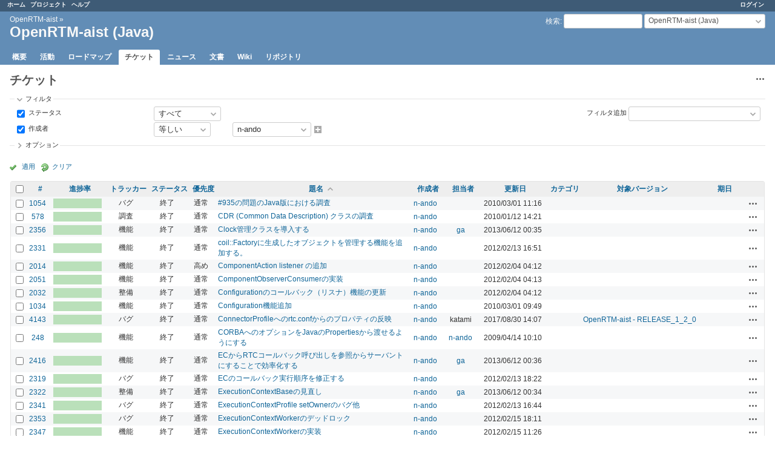

--- FILE ---
content_type: text/html; charset=utf-8
request_url: https://www.openrtm.org/redmine/projects/openrtm-aist-java/issues?author_id=29&set_filter=1&sort=subject%2Cid%3Adesc&status_id=%2A&subproject_id=%21%2A
body_size: 11654
content:
<!DOCTYPE html>
<html lang="ja">
<head>
<meta charset="utf-8" />
<title>チケット - OpenRTM-aist (Java) - Redmine for OpenRTM-aist</title>
<meta name="viewport" content="width=device-width, initial-scale=1">
<meta name="description" content="Redmine" />
<meta name="keywords" content="issue,bug,tracker" />
<meta name="csrf-param" content="authenticity_token" />
<meta name="csrf-token" content="EONhJVOmvWqwcFH8XzVopucEAnqa38RmHPdoXorUPkxOPpNghe17z5I9XW5HPTtB/OV4RbiOrF8PKKLklYE3UA==" />
<link rel='shortcut icon' href='/redmine/favicon.ico?1718153102' />
<link rel="stylesheet" media="all" href="/redmine/stylesheets/jquery/jquery-ui-1.13.2.css?1718153102" />
<link rel="stylesheet" media="all" href="/redmine/stylesheets/tribute-5.1.3.css?1718153102" />
<link rel="stylesheet" media="all" href="/redmine/stylesheets/application.css?1718153102" />
<link rel="stylesheet" media="all" href="/redmine/stylesheets/responsive.css?1718153102" />

<script src="/redmine/javascripts/jquery-3.6.1-ui-1.13.2-ujs-6.1.7.6.js?1718153102"></script>
<script src="/redmine/javascripts/tribute-5.1.3.min.js?1718153102"></script>
<script src="/redmine/javascripts/tablesort-5.2.1.min.js?1718153102"></script>
<script src="/redmine/javascripts/tablesort-5.2.1.number.min.js?1718153102"></script>
<script src="/redmine/javascripts/application.js?1718153102"></script>
<script src="/redmine/javascripts/responsive.js?1718153102"></script>
<script>
//<![CDATA[
$(window).on('load', function(){ warnLeavingUnsaved('このページから移動すると、保存されていないデータが失われます。'); });
//]]>
</script>

<script>
//<![CDATA[
rm = window.rm || {};rm.AutoComplete = rm.AutoComplete || {};rm.AutoComplete.dataSources = JSON.parse('{"issues":"/redmine/issues/auto_complete?project_id=openrtm-aist-java\u0026q=","wiki_pages":"/redmine/wiki_pages/auto_complete?project_id=openrtm-aist-java\u0026q="}');
//]]>
</script>

<!-- page specific tags -->
<script>
//<![CDATA[
var datepickerOptions={dateFormat: 'yy-mm-dd', firstDay: 0, showOn: 'button', buttonImageOnly: true, buttonImage: '/redmine/images/calendar.png?1718153102', showButtonPanel: true, showWeek: true, showOtherMonths: true, selectOtherMonths: true, changeMonth: true, changeYear: true, beforeShow: beforeShowDatePicker};
//]]>
</script><script src="/redmine/javascripts/i18n/datepicker-ja.js?1718153102"></script>    <link rel="alternate" type="application/atom+xml" title="チケット" href="http://www.openrtm.org/redmine/projects/openrtm-aist-java/issues.atom" />
    <link rel="alternate" type="application/atom+xml" title="全変更の詳細" href="http://www.openrtm.org/redmine/issues/changes.atom" />
<script src="/redmine/javascripts/context_menu.js?1718153102"></script><link rel="stylesheet" media="screen" href="/redmine/stylesheets/context_menu.css?1718153102" /></head>
<body class="project-openrtm-aist-java has-main-menu controller-issues action-index avatars-off">

<div id="wrapper">

<div class="flyout-menu js-flyout-menu">

        <div class="flyout-menu__search">
            <form action="/redmine/projects/openrtm-aist-java/search" accept-charset="UTF-8" name="form-b5dca5bc" method="get"><input name="utf8" type="hidden" value="&#x2713;" autocomplete="off" />
            <input type="hidden" name="issues" value="1" autocomplete="off" />
            <label class="search-magnifier search-magnifier--flyout" for="flyout-search">&#9906;</label>
            <input type="text" name="q" id="flyout-search" class="small js-search-input" placeholder="検索" />
</form>        </div>


        <h3>プロジェクト</h3>
        <span class="js-project-menu"></span>

    <h3>全般</h3>
    <span class="js-general-menu"></span>

    <span class="js-sidebar flyout-menu__sidebar"></span>

    <h3>プロフィール</h3>
    <span class="js-profile-menu"></span>

</div>


<div id="top-menu">
    <div id="account">
        <ul><li><a class="login" href="/redmine/login">ログイン</a></li></ul>    </div>
    
    <ul><li><a class="home" href="/redmine/">ホーム</a></li><li><a class="projects" href="/redmine/projects">プロジェクト</a></li><li><a target="_blank" rel="noopener" class="help" href="https://www.redmine.org/guide">ヘルプ</a></li></ul></div>

<div id="header">

    <a href="#" class="mobile-toggle-button js-flyout-menu-toggle-button"></a>

    <div id="quick-search">
        <form action="/redmine/projects/openrtm-aist-java/search" accept-charset="UTF-8" name="form-4b0ef8a0" method="get"><input name="utf8" type="hidden" value="&#x2713;" autocomplete="off" />
        <input type="hidden" name="scope" autocomplete="off" />
        <input type="hidden" name="issues" value="1" autocomplete="off" />
        <label for='q'>
          <a accesskey="4" href="/redmine/projects/openrtm-aist-java/search">検索</a>:
        </label>
        <input type="text" name="q" id="q" size="20" class="small" accesskey="f" data-auto-complete="true" />
</form>        <div id="project-jump" class="drdn"><span class="drdn-trigger">OpenRTM-aist (Java)</span><div class="drdn-content"><div class="quick-search"><input type="text" name="q" id="projects-quick-search" value="" class="autocomplete" data-automcomplete-url="/redmine/projects/autocomplete.js?jump=issues" autocomplete="off" /></div><div class="drdn-items projects selection"></div><div class="drdn-items all-projects selection"><a href="/redmine/projects?jump=issues">全プロジェクト</a></div></div></div>
    </div>

    <h1><span class="breadcrumbs"><a class="root" href="/redmine/projects/openrtm-aist?jump=issues">OpenRTM-aist</a><span class="separator"> &raquo; </span></span><span class="current-project">OpenRTM-aist (Java)</span></h1>

    <div id="main-menu" class="tabs">
        <ul><li><a class="overview" href="/redmine/projects/openrtm-aist-java">概要</a></li><li><a class="activity" href="/redmine/projects/openrtm-aist-java/activity">活動</a></li><li><a class="roadmap" href="/redmine/projects/openrtm-aist-java/roadmap">ロードマップ</a></li><li><a class="issues selected" href="/redmine/projects/openrtm-aist-java/issues">チケット</a></li><li><a class="news" href="/redmine/projects/openrtm-aist-java/news">ニュース</a></li><li><a class="documents" href="/redmine/projects/openrtm-aist-java/documents">文書</a></li><li><a class="wiki" href="/redmine/projects/openrtm-aist-java/wiki">Wiki</a></li><li><a class="repository" href="/redmine/projects/openrtm-aist-java/repository">リポジトリ</a></li></ul>
        <div class="tabs-buttons" style="display:none;">
            <button class="tab-left" onclick="moveTabLeft(this); return false;"></button>
            <button class="tab-right" onclick="moveTabRight(this); return false;"></button>
        </div>
    </div>
</div>

<div id="main" class="nosidebar">
    <div id="sidebar">
        

        
    </div>

    <div id="content">
        
        <div class="contextual">
  <span class="drdn"><span class="drdn-trigger"><span class="icon-only icon-actions" title="操作">操作</span></span><div class="drdn-content"><div class="drdn-items">
      <a class="icon icon-stats" href="/redmine/projects/openrtm-aist-java/issues/report">サマリー</a>


    
</div></div></span></div>

<h2>チケット</h2>

<form id="query_form" action="/redmine/projects/openrtm-aist-java/issues" accept-charset="UTF-8" name="query_form-1a705dbe" method="get"><input name="utf8" type="hidden" value="&#x2713;" autocomplete="off" />
  <input type="hidden" name="set_filter" id="set_filter" value="1" autocomplete="off" />
<input type="hidden" name="type" id="query_type" value="IssueQuery" disabled="disabled" autocomplete="off" />
<input type="hidden" name="sort" value="subject,id:desc" autocomplete="off" />

<div id="query_form_with_buttons" class="hide-when-print">
<div id="query_form_content">
  <fieldset id="filters" class="collapsible ">
    <legend onclick="toggleFieldset(this);" class="icon icon-expanded">フィルタ</legend>
    <div style="">
      <script>
//<![CDATA[

var operatorLabels = {"=":"等しい","!":"等しくない","o":"未完了","c":"完了","!*":"なし","*":"すべて","\u003e=":"以上","\u003c=":"以下","\u003e\u003c":"次の範囲内","\u003ct+":"N日後以前","\u003et+":"N日後以降","\u003e\u003ct+":"今後N日","t+":"N日後","nd":"明日","t":"今日","ld":"昨日","nw":"来週","w":"今週","lw":"先週","l2w":"直近2週間","nm":"来月","m":"今月","lm":"先月","y":"今年","\u003et-":"N日前以降","\u003ct-":"N日前以前","\u003e\u003ct-":"過去N日","t-":"N日前","~":"含む","!~":"含まない","*~":"いずれかを含む","^":"前方一致","$":"後方一致","=p":"次のプロジェクト内のチケット","=!p":"次のプロジェクト外のチケット","!p":"次のプロジェクト内のチケットを除く","*o":"未完了のチケット","!o":"なし または完了したチケット","ev":"現在\/過去の値","!ev":"一度もない","cf":"過去の値"};
var operatorByType = {"list":["=","!"],"list_with_history":["=","!","ev","!ev","cf"],"list_status":["o","=","!","ev","!ev","cf","c","*"],"list_optional":["=","!","!*","*"],"list_optional_with_history":["=","!","ev","!ev","cf","!*","*"],"list_subprojects":["*","!*","=","!"],"date":["=","\u003e=","\u003c=","\u003e\u003c","\u003ct+","\u003et+","\u003e\u003ct+","t+","nd","t","ld","nw","w","lw","l2w","nm","m","lm","y","\u003et-","\u003ct-","\u003e\u003ct-","t-","!*","*"],"date_past":["=","\u003e=","\u003c=","\u003e\u003c","\u003et-","\u003ct-","\u003e\u003ct-","t-","t","ld","w","lw","l2w","m","lm","y","!*","*"],"string":["~","*~","=","!~","!","^","$","!*","*"],"text":["~","*~","!~","^","$","!*","*"],"search":["~","*~","!~"],"integer":["=","\u003e=","\u003c=","\u003e\u003c","!*","*"],"float":["=","\u003e=","\u003c=","\u003e\u003c","!*","*"],"relation":["=","!","=p","=!p","!p","*o","!o","!*","*"],"tree":["=","~","!*","*"]};
var availableFilters = {"status_id":{"type":"list_status","name":"ステータス","remote":true,"values":[["新規","1"],["担当","2"],["解決","3"],["フィードバック","4"],["終了","5"],["却下","6"]]},"tracker_id":{"type":"list_with_history","name":"トラッカー","values":[["バグ","1"],["機能","2"],["サポート","3"],["サンプル","4"],["マニュアル","5"],["整備","6"],["調査","7"]]},"priority_id":{"type":"list_with_history","name":"優先度","values":[["低め","3"],["通常","4"],["高め","5"],["急いで","6"],["今すぐ","7"]]},"author_id":{"type":"list","name":"作成者","remote":true,"values":[["ga","77","有効"],["gbiggs","43","有効"],["harumi","35","有効"],["hattori","6","有効"],["kanehiro","11","有効"],["kawasaki","255","有効"],["kencyo","86","有効"],["kurihara","30","有効"],["matsusaka","15","有効"],["miyamoto","133","有効"],["n-ando","29","有効"],["n-miyamoto","135","有効"],["n.kawauchi","111","有効"],["nakaoka","3","有効"],["sekiyama","117","有効"],["tanikawa","93","有効"],["toku","33","有効"],["tsuji","17","有効"],["warataka","7","有効"],["win-ei","120","有効"],["匿名ユーザー","2"]]},"assigned_to_id":{"type":"list_optional_with_history","name":"担当者","remote":true},"member_of_group":{"type":"list_optional","name":"担当者のグループ","remote":true},"assigned_to_role":{"type":"list_optional","name":"担当者のロール","remote":true},"fixed_version_id":{"type":"list_optional_with_history","name":"対象バージョン","remote":true},"fixed_version.due_date":{"type":"date","name":"対象バージョンの 期日","values":null},"fixed_version.status":{"type":"list","name":"対象バージョンの ステータス","values":[["進行中","open"],["ロック中","locked"],["終了","closed"]]},"category_id":{"type":"list_optional_with_history","name":"カテゴリ","remote":true},"subject":{"type":"text","name":"題名","values":null},"description":{"type":"text","name":"説明","values":null},"notes":{"type":"text","name":"コメント","values":null},"created_on":{"type":"date_past","name":"作成日","values":null},"updated_on":{"type":"date_past","name":"更新日","values":null},"closed_on":{"type":"date_past","name":"終了日","values":null},"start_date":{"type":"date","name":"開始日","values":null},"due_date":{"type":"date","name":"期日","values":null},"estimated_hours":{"type":"float","name":"予定工数","values":null},"done_ratio":{"type":"integer","name":"進捗率","values":null},"attachment":{"type":"text","name":"ファイル","values":null},"attachment_description":{"type":"text","name":"ファイルの説明","values":null},"updated_by":{"type":"list","name":"更新者","remote":true},"last_updated_by":{"type":"list","name":"最終更新者","remote":true},"relates":{"type":"relation","name":"関連している","remote":true},"duplicates":{"type":"relation","name":"次のチケットと重複","remote":true},"duplicated":{"type":"relation","name":"次のチケットが重複","remote":true},"blocks":{"type":"relation","name":"ブロック先","remote":true},"blocked":{"type":"relation","name":"ブロック元","remote":true},"precedes":{"type":"relation","name":"次のチケットに先行","remote":true},"follows":{"type":"relation","name":"次のチケットに後続","remote":true},"copied_to":{"type":"relation","name":"コピー先","remote":true},"copied_from":{"type":"relation","name":"コピー元","remote":true},"parent_id":{"type":"tree","name":"親チケット","values":null},"child_id":{"type":"tree","name":"子チケット","values":null},"issue_id":{"type":"integer","name":"チケット","values":null},"any_searchable":{"type":"search","name":"全検索対象テキスト","values":null}};
var labelDayPlural = "日";

var filtersUrl = "\/redmine\/queries\/filter?project_id=6\u0026type=IssueQuery";

$(document).ready(function(){
  initFilters();
  addFilter("status_id", "*", [""]);
  addFilter("author_id", "=", ["29"]);
});

//]]>
</script>
<table id="filters-table">
</table>

<div class="add-filter">
<label for="add_filter_select">フィルタ追加</label>
<select id="add_filter_select"><option value="">&nbsp;</option>
<option value="status_id">ステータス</option>
<option value="tracker_id">トラッカー</option>
<option value="priority_id">優先度</option>
<option value="author_id">作成者</option>
<option value="assigned_to_id">担当者</option>
<option value="fixed_version_id">対象バージョン</option>
<option value="category_id">カテゴリ</option>
<option value="done_ratio">進捗率</option>
<option value="updated_by">更新者</option>
<option value="last_updated_by">最終更新者</option>
<option value="issue_id">チケット</option><optgroup label="テキスト"><option value="subject">題名</option>
<option value="description">説明</option>
<option value="notes">コメント</option>
<option value="any_searchable">全検索対象テキスト</option></optgroup><optgroup label="日付"><option value="created_on">作成日</option>
<option value="updated_on">更新日</option>
<option value="closed_on">終了日</option>
<option value="start_date">開始日</option>
<option value="due_date">期日</option></optgroup><optgroup label="時間管理"><option value="estimated_hours">予定工数</option></optgroup><optgroup label="ファイル"><option value="attachment">ファイル</option>
<option value="attachment_description">ファイルの説明</option></optgroup><optgroup label="担当者"><option value="member_of_group">担当者のグループ</option>
<option value="assigned_to_role">担当者のロール</option></optgroup><optgroup label="対象バージョン"><option value="fixed_version.due_date">対象バージョンの 期日</option>
<option value="fixed_version.status">対象バージョンの ステータス</option></optgroup><optgroup label="関係"><option value="relates">関連している</option>
<option value="duplicates">次のチケットと重複</option>
<option value="duplicated">次のチケットが重複</option>
<option value="blocks">ブロック先</option>
<option value="blocked">ブロック元</option>
<option value="precedes">次のチケットに先行</option>
<option value="follows">次のチケットに後続</option>
<option value="copied_to">コピー先</option>
<option value="copied_from">コピー元</option>
<option value="parent_id">親チケット</option>
<option value="child_id">子チケット</option></optgroup></select>
</div>

<input type="hidden" name="f[]" id="f_" value="" autocomplete="off" />

    </div>
  </fieldset>

    <fieldset id="options" class="collapsible collapsed">
      <legend onclick="toggleFieldset(this);" class="icon icon-collapsed">オプション</legend>
        <div class="hidden">
          <table id="list-definition" class="">
            <tr>
              <td class="field">項目</td>
              <td>
<span class="query-columns">
  <span>
      <label for="available_c">利用できる項目</label>
      <select name="available_columns[]" id="available_c" multiple="multiple" size="10" ondblclick="moveOptions(this.form.available_c, this.form.selected_c);"><option value="project">プロジェクト</option>
<option value="parent">親チケット</option>
<option value="parent.subject">親チケットの題名</option>
<option value="start_date">開始日</option>
<option value="estimated_hours">予定工数</option>
<option value="total_estimated_hours">合計予定工数</option>
<option value="created_on">作成日</option>
<option value="closed_on">終了日</option>
<option value="last_updated_by">最終更新者</option>
<option value="relations">関連するチケット</option>
<option value="attachments">ファイル</option></select>
  </span>
  <span class="buttons">
      <input type="button" value="&#8594;" class="move-right"
       onclick="moveOptions(this.form.available_c, this.form.selected_c);" />
      <input type="button" value="&#8592;" class="move-left"
       onclick="moveOptions(this.form.selected_c, this.form.available_c);" />
  </span>
  <span>
      <label for="selected_c">選択された項目</label>
      <select name="c[]" id="selected_c" multiple="multiple" size="10" ondblclick="moveOptions(this.form.selected_c, this.form.available_c);"><option value="done_ratio">進捗率</option>
<option value="tracker">トラッカー</option>
<option value="status">ステータス</option>
<option value="priority">優先度</option>
<option value="subject">題名</option>
<option value="author">作成者</option>
<option value="assigned_to">担当者</option>
<option value="updated_on">更新日</option>
<option value="category">カテゴリ</option>
<option value="fixed_version">対象バージョン</option>
<option value="due_date">期日</option></select>
  </span>
  <span class="buttons">
      <input type="button" value="&#8648;" onclick="moveOptionTop(this.form.selected_c);" />
      <input type="button" value="&#8593;" onclick="moveOptionUp(this.form.selected_c);" />
      <input type="button" value="&#8595;" onclick="moveOptionDown(this.form.selected_c);" />
      <input type="button" value="&#8650;" onclick="moveOptionBottom(this.form.selected_c);" />
  </span>
</span>

<script>
//<![CDATA[

$(document).ready(function(){
  $('.query-columns').closest('form').submit(function(){
    $('#selected_c option:not(:disabled)').prop('selected', true);
  });
});

//]]>
</script></td>
            </tr>
            <tr>
              <td class="field"><label for='group_by'>グループ条件</label></td>
              <td><select name="group_by" id="group_by"><option value="">&nbsp;</option>
<option value="project">プロジェクト</option>
<option value="tracker">トラッカー</option>
<option value="status">ステータス</option>
<option value="priority">優先度</option>
<option value="author">作成者</option>
<option value="assigned_to">担当者</option>
<option value="updated_on">更新日</option>
<option value="category">カテゴリ</option>
<option value="fixed_version">対象バージョン</option>
<option value="start_date">開始日</option>
<option value="due_date">期日</option>
<option value="done_ratio">進捗率</option>
<option value="created_on">作成日</option>
<option value="closed_on">終了日</option></select></td>
            </tr>
            <tr>
              <td class="field">表示</td>
              <td><label class="inline"><input type="checkbox" name="c[]" value="description" /> 説明</label><label class="inline"><input type="checkbox" name="c[]" value="last_notes" /> 最新のコメント</label></td>
            </tr>
            <tr>
              <td>合計</td>
              <td><label class="inline"><input type="checkbox" name="t[]" value="estimated_hours" /> 予定工数</label><input type="hidden" name="t[]" id="t_" value="" autocomplete="off" /></td>
            </tr>
        </table>
      </div>
    </fieldset>
</div>

<p class="buttons">
  <a href="#" onclick="$(&quot;#query_form&quot;).submit(); return false;" class="icon icon-checked">適用</a>
  <a class="icon icon-reload" href="/redmine/projects/openrtm-aist-java/issues?set_filter=1&amp;sort=">クリア</a>
</p>
</div>



<script>
//<![CDATA[

$(function ($) {
  $('input[name=display_type]').change(function (e) {
    if ($("#display_type_list").is(':checked')) {
      $('table#list-definition').show();
    } else {
      $('table#list-definition').hide();
    }

  })
});


//]]>
</script>
</form>


<form data-cm-url="/redmine/issues/context_menu" action="/redmine/projects/openrtm-aist-java/issues" accept-charset="UTF-8" name="form-17be16a5" method="post"><input name="utf8" type="hidden" value="&#x2713;" autocomplete="off" /><input type="hidden" name="authenticity_token" value="rlH+z5Z7XqRPP7ViBnJiLV+KiflJK+J/862GovwJEjnwjAyKQDCYAW1yufAeejHKRGvzxmt6ikbgckwY41wbJQ==" autocomplete="off" /><input type="hidden" name="back_url" value="/redmine/projects/openrtm-aist-java/issues?author_id=29&amp;set_filter=1&amp;sort=subject%2Cid%3Adesc&amp;status_id=%2A&amp;subproject_id=%21%2A" autocomplete="off" />
<input type="hidden" name="c[]" value="id" autocomplete="off" /><input type="hidden" name="c[]" value="done_ratio" autocomplete="off" /><input type="hidden" name="c[]" value="tracker" autocomplete="off" /><input type="hidden" name="c[]" value="status" autocomplete="off" /><input type="hidden" name="c[]" value="priority" autocomplete="off" /><input type="hidden" name="c[]" value="subject" autocomplete="off" /><input type="hidden" name="c[]" value="author" autocomplete="off" /><input type="hidden" name="c[]" value="assigned_to" autocomplete="off" /><input type="hidden" name="c[]" value="updated_on" autocomplete="off" /><input type="hidden" name="c[]" value="category" autocomplete="off" /><input type="hidden" name="c[]" value="fixed_version" autocomplete="off" /><input type="hidden" name="c[]" value="due_date" autocomplete="off" />
<div class="autoscroll">
<table class="list issues odd-even sort-by-subject sort-asc">
  <thead>
    <tr>
      <th class="checkbox hide-when-print">
        <input type="checkbox" name="check_all" id="check_all" value="" class="toggle-selection" title="すべてにチェックをつける / すべてのチェックを外す" />
      </th>
        <th class="id"><a title="並べ替え &quot;#&quot;" href="/redmine/projects/openrtm-aist-java/issues?author_id=29&amp;set_filter=1&amp;sort=id%3Adesc%2Csubject&amp;status_id=%2A&amp;subproject_id=%21%2A">#</a></th>
        <th class="done_ratio"><a title="並べ替え &quot;進捗率&quot;" href="/redmine/projects/openrtm-aist-java/issues?author_id=29&amp;set_filter=1&amp;sort=done_ratio%2Csubject%2Cid%3Adesc&amp;status_id=%2A&amp;subproject_id=%21%2A">進捗率</a></th>
        <th class="tracker"><a title="並べ替え &quot;トラッカー&quot;" href="/redmine/projects/openrtm-aist-java/issues?author_id=29&amp;set_filter=1&amp;sort=tracker%2Csubject%2Cid%3Adesc&amp;status_id=%2A&amp;subproject_id=%21%2A">トラッカー</a></th>
        <th class="status"><a title="並べ替え &quot;ステータス&quot;" href="/redmine/projects/openrtm-aist-java/issues?author_id=29&amp;set_filter=1&amp;sort=status%2Csubject%2Cid%3Adesc&amp;status_id=%2A&amp;subproject_id=%21%2A">ステータス</a></th>
        <th class="priority"><a title="並べ替え &quot;優先度&quot;" href="/redmine/projects/openrtm-aist-java/issues?author_id=29&amp;set_filter=1&amp;sort=priority%3Adesc%2Csubject%2Cid%3Adesc&amp;status_id=%2A&amp;subproject_id=%21%2A">優先度</a></th>
        <th class="subject"><a title="並べ替え &quot;題名&quot;" class="sort asc icon icon-sorted-desc" href="/redmine/projects/openrtm-aist-java/issues?author_id=29&amp;set_filter=1&amp;sort=subject%3Adesc%2Cid%3Adesc&amp;status_id=%2A&amp;subproject_id=%21%2A">題名</a></th>
        <th class="author"><a title="並べ替え &quot;作成者&quot;" href="/redmine/projects/openrtm-aist-java/issues?author_id=29&amp;set_filter=1&amp;sort=author%2Csubject%2Cid%3Adesc&amp;status_id=%2A&amp;subproject_id=%21%2A">作成者</a></th>
        <th class="assigned_to"><a title="並べ替え &quot;担当者&quot;" href="/redmine/projects/openrtm-aist-java/issues?author_id=29&amp;set_filter=1&amp;sort=assigned_to%2Csubject%2Cid%3Adesc&amp;status_id=%2A&amp;subproject_id=%21%2A">担当者</a></th>
        <th class="updated_on"><a title="並べ替え &quot;更新日&quot;" href="/redmine/projects/openrtm-aist-java/issues?author_id=29&amp;set_filter=1&amp;sort=updated_on%3Adesc%2Csubject%2Cid%3Adesc&amp;status_id=%2A&amp;subproject_id=%21%2A">更新日</a></th>
        <th class="category"><a title="並べ替え &quot;カテゴリ&quot;" href="/redmine/projects/openrtm-aist-java/issues?author_id=29&amp;set_filter=1&amp;sort=category%2Csubject%2Cid%3Adesc&amp;status_id=%2A&amp;subproject_id=%21%2A">カテゴリ</a></th>
        <th class="fixed_version"><a title="並べ替え &quot;対象バージョン&quot;" href="/redmine/projects/openrtm-aist-java/issues?author_id=29&amp;set_filter=1&amp;sort=fixed_version%2Csubject%2Cid%3Adesc&amp;status_id=%2A&amp;subproject_id=%21%2A">対象バージョン</a></th>
        <th class="due_date"><a title="並べ替え &quot;期日&quot;" href="/redmine/projects/openrtm-aist-java/issues?author_id=29&amp;set_filter=1&amp;sort=due_date%2Csubject%2Cid%3Adesc&amp;status_id=%2A&amp;subproject_id=%21%2A">期日</a></th>
      <th class="buttons"></th>
    </tr>
  </thead>
  <tbody>
  <tr id="issue-1054" class="hascontextmenu odd issue tracker-1 status-5 priority-4 priority-default closed ">
    <td class="checkbox hide-when-print"><input type="checkbox" name="ids[]" value="1054" /></td>
    <td class="id"><a href="/redmine/issues/1054">1054</a></td>
    <td class="done_ratio"><table class="progress progress-100"><tr><td style="width: 100%;" class="closed" title="100%"></td></tr></table><p class="percent"></p></td>
    <td class="tracker">バグ</td>
    <td class="status">終了</td>
    <td class="priority">通常</td>
    <td class="subject"><a href="/redmine/issues/1054">#935の問題のJava版における調査</a></td>
    <td class="author"><a class="user active" href="/redmine/users/29">n-ando</a></td>
    <td class="assigned_to"></td>
    <td class="updated_on">2010/03/01 11:16</td>
    <td class="category"></td>
    <td class="fixed_version"></td>
    <td class="due_date"></td>
    <td class="buttons"><a title="操作" class="icon-only icon-actions js-contextmenu" href="#">操作</a></td>
  </tr>
  <tr id="issue-578" class="hascontextmenu even issue tracker-7 status-5 priority-4 priority-default closed ">
    <td class="checkbox hide-when-print"><input type="checkbox" name="ids[]" value="578" /></td>
    <td class="id"><a href="/redmine/issues/578">578</a></td>
    <td class="done_ratio"><table class="progress progress-100"><tr><td style="width: 100%;" class="closed" title="100%"></td></tr></table><p class="percent"></p></td>
    <td class="tracker">調査</td>
    <td class="status">終了</td>
    <td class="priority">通常</td>
    <td class="subject"><a href="/redmine/issues/578">CDR (Common Data Description) クラスの調査</a></td>
    <td class="author"><a class="user active" href="/redmine/users/29">n-ando</a></td>
    <td class="assigned_to"></td>
    <td class="updated_on">2010/01/12 14:21</td>
    <td class="category"></td>
    <td class="fixed_version"></td>
    <td class="due_date"></td>
    <td class="buttons"><a title="操作" class="icon-only icon-actions js-contextmenu" href="#">操作</a></td>
  </tr>
  <tr id="issue-2356" class="hascontextmenu odd issue tracker-2 status-5 priority-4 priority-default closed ">
    <td class="checkbox hide-when-print"><input type="checkbox" name="ids[]" value="2356" /></td>
    <td class="id"><a href="/redmine/issues/2356">2356</a></td>
    <td class="done_ratio"><table class="progress progress-100"><tr><td style="width: 100%;" class="closed" title="100%"></td></tr></table><p class="percent"></p></td>
    <td class="tracker">機能</td>
    <td class="status">終了</td>
    <td class="priority">通常</td>
    <td class="subject"><a href="/redmine/issues/2356">Clock管理クラスを導入する</a></td>
    <td class="author"><a class="user active" href="/redmine/users/29">n-ando</a></td>
    <td class="assigned_to"><a class="user active" href="/redmine/users/77">ga</a></td>
    <td class="updated_on">2013/06/12 00:35</td>
    <td class="category"></td>
    <td class="fixed_version"></td>
    <td class="due_date"></td>
    <td class="buttons"><a title="操作" class="icon-only icon-actions js-contextmenu" href="#">操作</a></td>
  </tr>
  <tr id="issue-2331" class="hascontextmenu even issue tracker-2 status-5 priority-4 priority-default closed ">
    <td class="checkbox hide-when-print"><input type="checkbox" name="ids[]" value="2331" /></td>
    <td class="id"><a href="/redmine/issues/2331">2331</a></td>
    <td class="done_ratio"><table class="progress progress-100"><tr><td style="width: 100%;" class="closed" title="100%"></td></tr></table><p class="percent"></p></td>
    <td class="tracker">機能</td>
    <td class="status">終了</td>
    <td class="priority">通常</td>
    <td class="subject"><a href="/redmine/issues/2331">coil::Factoryに生成したオブジェクトを管理する機能を追加する。</a></td>
    <td class="author"><a class="user active" href="/redmine/users/29">n-ando</a></td>
    <td class="assigned_to"></td>
    <td class="updated_on">2012/02/13 16:51</td>
    <td class="category"></td>
    <td class="fixed_version"></td>
    <td class="due_date"></td>
    <td class="buttons"><a title="操作" class="icon-only icon-actions js-contextmenu" href="#">操作</a></td>
  </tr>
  <tr id="issue-2014" class="hascontextmenu odd issue tracker-2 status-5 priority-5 priority-high3 closed ">
    <td class="checkbox hide-when-print"><input type="checkbox" name="ids[]" value="2014" /></td>
    <td class="id"><a href="/redmine/issues/2014">2014</a></td>
    <td class="done_ratio"><table class="progress progress-100"><tr><td style="width: 100%;" class="closed" title="100%"></td></tr></table><p class="percent"></p></td>
    <td class="tracker">機能</td>
    <td class="status">終了</td>
    <td class="priority">高め</td>
    <td class="subject"><a href="/redmine/issues/2014">ComponentAction listener の追加</a></td>
    <td class="author"><a class="user active" href="/redmine/users/29">n-ando</a></td>
    <td class="assigned_to"></td>
    <td class="updated_on">2012/02/04 04:12</td>
    <td class="category"></td>
    <td class="fixed_version"></td>
    <td class="due_date"></td>
    <td class="buttons"><a title="操作" class="icon-only icon-actions js-contextmenu" href="#">操作</a></td>
  </tr>
  <tr id="issue-2051" class="hascontextmenu even issue tracker-2 status-5 priority-4 priority-default closed ">
    <td class="checkbox hide-when-print"><input type="checkbox" name="ids[]" value="2051" /></td>
    <td class="id"><a href="/redmine/issues/2051">2051</a></td>
    <td class="done_ratio"><table class="progress progress-100"><tr><td style="width: 100%;" class="closed" title="100%"></td></tr></table><p class="percent"></p></td>
    <td class="tracker">機能</td>
    <td class="status">終了</td>
    <td class="priority">通常</td>
    <td class="subject"><a href="/redmine/issues/2051">ComponentObserverConsumerの実装</a></td>
    <td class="author"><a class="user active" href="/redmine/users/29">n-ando</a></td>
    <td class="assigned_to"></td>
    <td class="updated_on">2012/02/04 04:13</td>
    <td class="category"></td>
    <td class="fixed_version"></td>
    <td class="due_date"></td>
    <td class="buttons"><a title="操作" class="icon-only icon-actions js-contextmenu" href="#">操作</a></td>
  </tr>
  <tr id="issue-2032" class="hascontextmenu odd issue tracker-6 status-5 priority-4 priority-default closed ">
    <td class="checkbox hide-when-print"><input type="checkbox" name="ids[]" value="2032" /></td>
    <td class="id"><a href="/redmine/issues/2032">2032</a></td>
    <td class="done_ratio"><table class="progress progress-100"><tr><td style="width: 100%;" class="closed" title="100%"></td></tr></table><p class="percent"></p></td>
    <td class="tracker">整備</td>
    <td class="status">終了</td>
    <td class="priority">通常</td>
    <td class="subject"><a href="/redmine/issues/2032">Configurationのコールバック（リスナ）機能の更新</a></td>
    <td class="author"><a class="user active" href="/redmine/users/29">n-ando</a></td>
    <td class="assigned_to"></td>
    <td class="updated_on">2012/02/04 04:12</td>
    <td class="category"></td>
    <td class="fixed_version"></td>
    <td class="due_date"></td>
    <td class="buttons"><a title="操作" class="icon-only icon-actions js-contextmenu" href="#">操作</a></td>
  </tr>
  <tr id="issue-1034" class="hascontextmenu even issue tracker-2 status-5 priority-4 priority-default closed ">
    <td class="checkbox hide-when-print"><input type="checkbox" name="ids[]" value="1034" /></td>
    <td class="id"><a href="/redmine/issues/1034">1034</a></td>
    <td class="done_ratio"><table class="progress progress-100"><tr><td style="width: 100%;" class="closed" title="100%"></td></tr></table><p class="percent"></p></td>
    <td class="tracker">機能</td>
    <td class="status">終了</td>
    <td class="priority">通常</td>
    <td class="subject"><a href="/redmine/issues/1034">Configuration機能追加</a></td>
    <td class="author"><a class="user active" href="/redmine/users/29">n-ando</a></td>
    <td class="assigned_to"></td>
    <td class="updated_on">2010/03/01 09:49</td>
    <td class="category"></td>
    <td class="fixed_version"></td>
    <td class="due_date"></td>
    <td class="buttons"><a title="操作" class="icon-only icon-actions js-contextmenu" href="#">操作</a></td>
  </tr>
  <tr id="issue-4143" class="hascontextmenu odd issue tracker-1 status-5 priority-4 priority-default closed ">
    <td class="checkbox hide-when-print"><input type="checkbox" name="ids[]" value="4143" /></td>
    <td class="id"><a href="/redmine/issues/4143">4143</a></td>
    <td class="done_ratio"><table class="progress progress-100"><tr><td style="width: 100%;" class="closed" title="100%"></td></tr></table><p class="percent"></p></td>
    <td class="tracker">バグ</td>
    <td class="status">終了</td>
    <td class="priority">通常</td>
    <td class="subject"><a href="/redmine/issues/4143">ConnectorProfileへのrtc.confからのプロパティの反映</a></td>
    <td class="author"><a class="user active" href="/redmine/users/29">n-ando</a></td>
    <td class="assigned_to">katami</td>
    <td class="updated_on">2017/08/30 14:07</td>
    <td class="category"></td>
    <td class="fixed_version"><a href="/redmine/versions/88">OpenRTM-aist - RELEASE_1_2_0</a></td>
    <td class="due_date"></td>
    <td class="buttons"><a title="操作" class="icon-only icon-actions js-contextmenu" href="#">操作</a></td>
  </tr>
  <tr id="issue-248" class="hascontextmenu even issue tracker-2 status-5 priority-4 priority-default closed ">
    <td class="checkbox hide-when-print"><input type="checkbox" name="ids[]" value="248" /></td>
    <td class="id"><a href="/redmine/issues/248">248</a></td>
    <td class="done_ratio"><table class="progress progress-100"><tr><td style="width: 100%;" class="closed" title="100%"></td></tr></table><p class="percent"></p></td>
    <td class="tracker">機能</td>
    <td class="status">終了</td>
    <td class="priority">通常</td>
    <td class="subject"><a href="/redmine/issues/248">CORBAへのオプションをJavaのPropertiesから渡せるようにする</a></td>
    <td class="author"><a class="user active" href="/redmine/users/29">n-ando</a></td>
    <td class="assigned_to"><a class="user active" href="/redmine/users/29">n-ando</a></td>
    <td class="updated_on">2009/04/14 10:10</td>
    <td class="category"></td>
    <td class="fixed_version"></td>
    <td class="due_date"></td>
    <td class="buttons"><a title="操作" class="icon-only icon-actions js-contextmenu" href="#">操作</a></td>
  </tr>
  <tr id="issue-2416" class="hascontextmenu odd issue tracker-2 status-5 priority-4 priority-default closed ">
    <td class="checkbox hide-when-print"><input type="checkbox" name="ids[]" value="2416" /></td>
    <td class="id"><a href="/redmine/issues/2416">2416</a></td>
    <td class="done_ratio"><table class="progress progress-100"><tr><td style="width: 100%;" class="closed" title="100%"></td></tr></table><p class="percent"></p></td>
    <td class="tracker">機能</td>
    <td class="status">終了</td>
    <td class="priority">通常</td>
    <td class="subject"><a href="/redmine/issues/2416">ECからRTCコールバック呼び出しを参照からサーバントにすることで効率化する</a></td>
    <td class="author"><a class="user active" href="/redmine/users/29">n-ando</a></td>
    <td class="assigned_to"><a class="user active" href="/redmine/users/77">ga</a></td>
    <td class="updated_on">2013/06/12 00:36</td>
    <td class="category"></td>
    <td class="fixed_version"></td>
    <td class="due_date"></td>
    <td class="buttons"><a title="操作" class="icon-only icon-actions js-contextmenu" href="#">操作</a></td>
  </tr>
  <tr id="issue-2319" class="hascontextmenu even issue tracker-1 status-5 priority-4 priority-default closed ">
    <td class="checkbox hide-when-print"><input type="checkbox" name="ids[]" value="2319" /></td>
    <td class="id"><a href="/redmine/issues/2319">2319</a></td>
    <td class="done_ratio"><table class="progress progress-100"><tr><td style="width: 100%;" class="closed" title="100%"></td></tr></table><p class="percent"></p></td>
    <td class="tracker">バグ</td>
    <td class="status">終了</td>
    <td class="priority">通常</td>
    <td class="subject"><a href="/redmine/issues/2319">ECのコールバック実行順序を修正する</a></td>
    <td class="author"><a class="user active" href="/redmine/users/29">n-ando</a></td>
    <td class="assigned_to"></td>
    <td class="updated_on">2012/02/13 18:22</td>
    <td class="category"></td>
    <td class="fixed_version"></td>
    <td class="due_date"></td>
    <td class="buttons"><a title="操作" class="icon-only icon-actions js-contextmenu" href="#">操作</a></td>
  </tr>
  <tr id="issue-2322" class="hascontextmenu odd issue tracker-6 status-5 priority-4 priority-default closed ">
    <td class="checkbox hide-when-print"><input type="checkbox" name="ids[]" value="2322" /></td>
    <td class="id"><a href="/redmine/issues/2322">2322</a></td>
    <td class="done_ratio"><table class="progress progress-100"><tr><td style="width: 100%;" class="closed" title="100%"></td></tr></table><p class="percent"></p></td>
    <td class="tracker">整備</td>
    <td class="status">終了</td>
    <td class="priority">通常</td>
    <td class="subject"><a href="/redmine/issues/2322">ExecutionContextBaseの見直し</a></td>
    <td class="author"><a class="user active" href="/redmine/users/29">n-ando</a></td>
    <td class="assigned_to"><a class="user active" href="/redmine/users/77">ga</a></td>
    <td class="updated_on">2013/06/12 00:34</td>
    <td class="category"></td>
    <td class="fixed_version"></td>
    <td class="due_date"></td>
    <td class="buttons"><a title="操作" class="icon-only icon-actions js-contextmenu" href="#">操作</a></td>
  </tr>
  <tr id="issue-2341" class="hascontextmenu even issue tracker-1 status-5 priority-4 priority-default closed ">
    <td class="checkbox hide-when-print"><input type="checkbox" name="ids[]" value="2341" /></td>
    <td class="id"><a href="/redmine/issues/2341">2341</a></td>
    <td class="done_ratio"><table class="progress progress-100"><tr><td style="width: 100%;" class="closed" title="100%"></td></tr></table><p class="percent"></p></td>
    <td class="tracker">バグ</td>
    <td class="status">終了</td>
    <td class="priority">通常</td>
    <td class="subject"><a href="/redmine/issues/2341">ExecutionContextProfile setOwnerのバグ他</a></td>
    <td class="author"><a class="user active" href="/redmine/users/29">n-ando</a></td>
    <td class="assigned_to"></td>
    <td class="updated_on">2012/02/13 16:44</td>
    <td class="category"></td>
    <td class="fixed_version"></td>
    <td class="due_date"></td>
    <td class="buttons"><a title="操作" class="icon-only icon-actions js-contextmenu" href="#">操作</a></td>
  </tr>
  <tr id="issue-2353" class="hascontextmenu odd issue tracker-1 status-5 priority-4 priority-default closed ">
    <td class="checkbox hide-when-print"><input type="checkbox" name="ids[]" value="2353" /></td>
    <td class="id"><a href="/redmine/issues/2353">2353</a></td>
    <td class="done_ratio"><table class="progress progress-100"><tr><td style="width: 100%;" class="closed" title="100%"></td></tr></table><p class="percent"></p></td>
    <td class="tracker">バグ</td>
    <td class="status">終了</td>
    <td class="priority">通常</td>
    <td class="subject"><a href="/redmine/issues/2353">ExecutionContextWorkerのデッドロック</a></td>
    <td class="author"><a class="user active" href="/redmine/users/29">n-ando</a></td>
    <td class="assigned_to"></td>
    <td class="updated_on">2012/02/15 18:11</td>
    <td class="category"></td>
    <td class="fixed_version"></td>
    <td class="due_date"></td>
    <td class="buttons"><a title="操作" class="icon-only icon-actions js-contextmenu" href="#">操作</a></td>
  </tr>
  <tr id="issue-2347" class="hascontextmenu even issue tracker-2 status-5 priority-4 priority-default closed ">
    <td class="checkbox hide-when-print"><input type="checkbox" name="ids[]" value="2347" /></td>
    <td class="id"><a href="/redmine/issues/2347">2347</a></td>
    <td class="done_ratio"><table class="progress progress-100"><tr><td style="width: 100%;" class="closed" title="100%"></td></tr></table><p class="percent"></p></td>
    <td class="tracker">機能</td>
    <td class="status">終了</td>
    <td class="priority">通常</td>
    <td class="subject"><a href="/redmine/issues/2347">ExecutionContextWorkerの実装</a></td>
    <td class="author"><a class="user active" href="/redmine/users/29">n-ando</a></td>
    <td class="assigned_to"></td>
    <td class="updated_on">2012/02/15 11:26</td>
    <td class="category"></td>
    <td class="fixed_version"></td>
    <td class="due_date"></td>
    <td class="buttons"><a title="操作" class="icon-only icon-actions js-contextmenu" href="#">操作</a></td>
  </tr>
  <tr id="issue-2125" class="hascontextmenu odd issue tracker-2 status-5 priority-4 priority-default closed ">
    <td class="checkbox hide-when-print"><input type="checkbox" name="ids[]" value="2125" /></td>
    <td class="id"><a href="/redmine/issues/2125">2125</a></td>
    <td class="done_ratio"><table class="progress progress-100"><tr><td style="width: 100%;" class="closed" title="100%"></td></tr></table><p class="percent"></p></td>
    <td class="tracker">機能</td>
    <td class="status">終了</td>
    <td class="priority">通常</td>
    <td class="subject"><a href="/redmine/issues/2125">get_component_profile()からm_propertiesの値を取得できるようにしたい</a></td>
    <td class="author"><a class="user active" href="/redmine/users/29">n-ando</a></td>
    <td class="assigned_to"></td>
    <td class="updated_on">2012/02/04 04:13</td>
    <td class="category"></td>
    <td class="fixed_version"><a title="2011/05/25" href="/redmine/versions/60">OpenRTM-aist - RELEASE_1_1_0</a></td>
    <td class="due_date"></td>
    <td class="buttons"><a title="操作" class="icon-only icon-actions js-contextmenu" href="#">操作</a></td>
  </tr>
  <tr id="issue-1457" class="hascontextmenu even issue tracker-7 status-5 priority-4 priority-default closed ">
    <td class="checkbox hide-when-print"><input type="checkbox" name="ids[]" value="1457" /></td>
    <td class="id"><a href="/redmine/issues/1457">1457</a></td>
    <td class="done_ratio"><table class="progress progress-100"><tr><td style="width: 100%;" class="closed" title="100%"></td></tr></table><p class="percent"></p></td>
    <td class="tracker">調査</td>
    <td class="status">終了</td>
    <td class="priority">通常</td>
    <td class="subject"><a href="/redmine/issues/1457">IFR ID取得方法の調査</a></td>
    <td class="author"><a class="user active" href="/redmine/users/29">n-ando</a></td>
    <td class="assigned_to"></td>
    <td class="updated_on">2012/02/04 04:12</td>
    <td class="category"></td>
    <td class="fixed_version"></td>
    <td class="due_date"></td>
    <td class="buttons"><a title="操作" class="icon-only icon-actions js-contextmenu" href="#">操作</a></td>
  </tr>
  <tr id="issue-1046" class="hascontextmenu odd issue tracker-2 status-5 priority-4 priority-default closed ">
    <td class="checkbox hide-when-print"><input type="checkbox" name="ids[]" value="1046" /></td>
    <td class="id"><a href="/redmine/issues/1046">1046</a></td>
    <td class="done_ratio"><table class="progress progress-100"><tr><td style="width: 100%;" class="closed" title="100%"></td></tr></table><p class="percent"></p></td>
    <td class="tracker">機能</td>
    <td class="status">終了</td>
    <td class="priority">通常</td>
    <td class="subject"><a href="/redmine/issues/1046">InPortBase/OutPortBaseに対してgetConnector*() 関数を追加する</a></td>
    <td class="author"><a class="user active" href="/redmine/users/29">n-ando</a></td>
    <td class="assigned_to"></td>
    <td class="updated_on">2010/03/01 11:14</td>
    <td class="category"></td>
    <td class="fixed_version"></td>
    <td class="due_date"></td>
    <td class="buttons"><a title="操作" class="icon-only icon-actions js-contextmenu" href="#">操作</a></td>
  </tr>
  <tr id="issue-1056" class="hascontextmenu even issue tracker-2 status-5 priority-3 priority-lowest closed ">
    <td class="checkbox hide-when-print"><input type="checkbox" name="ids[]" value="1056" /></td>
    <td class="id"><a href="/redmine/issues/1056">1056</a></td>
    <td class="done_ratio"><table class="progress progress-100"><tr><td style="width: 100%;" class="closed" title="100%"></td></tr></table><p class="percent"></p></td>
    <td class="tracker">機能</td>
    <td class="status">終了</td>
    <td class="priority">低め</td>
    <td class="subject"><a href="/redmine/issues/1056">Java版のINSの使用方法の調査</a></td>
    <td class="author"><a class="user active" href="/redmine/users/29">n-ando</a></td>
    <td class="assigned_to"></td>
    <td class="updated_on">2011/04/29 21:13</td>
    <td class="category"></td>
    <td class="fixed_version"></td>
    <td class="due_date"></td>
    <td class="buttons"><a title="操作" class="icon-only icon-actions js-contextmenu" href="#">操作</a></td>
  </tr>
  <tr id="issue-2362" class="hascontextmenu odd issue tracker-2 status-5 priority-4 priority-default closed ">
    <td class="checkbox hide-when-print"><input type="checkbox" name="ids[]" value="2362" /></td>
    <td class="id"><a href="/redmine/issues/2362">2362</a></td>
    <td class="done_ratio"><table class="progress progress-100"><tr><td style="width: 100%;" class="closed" title="100%"></td></tr></table><p class="percent"></p></td>
    <td class="tracker">機能</td>
    <td class="status">終了</td>
    <td class="priority">通常</td>
    <td class="subject"><a href="/redmine/issues/2362">logger.clock_type</a></td>
    <td class="author"><a class="user active" href="/redmine/users/29">n-ando</a></td>
    <td class="assigned_to"><a class="user active" href="/redmine/users/77">ga</a></td>
    <td class="updated_on">2013/06/12 00:35</td>
    <td class="category"></td>
    <td class="fixed_version"></td>
    <td class="due_date"></td>
    <td class="buttons"><a title="操作" class="icon-only icon-actions js-contextmenu" href="#">操作</a></td>
  </tr>
  <tr id="issue-2359" class="hascontextmenu even issue tracker-2 status-5 priority-4 priority-default closed ">
    <td class="checkbox hide-when-print"><input type="checkbox" name="ids[]" value="2359" /></td>
    <td class="id"><a href="/redmine/issues/2359">2359</a></td>
    <td class="done_ratio"><table class="progress progress-100"><tr><td style="width: 100%;" class="closed" title="100%"></td></tr></table><p class="percent"></p></td>
    <td class="tracker">機能</td>
    <td class="status">終了</td>
    <td class="priority">通常</td>
    <td class="subject"><a href="/redmine/issues/2359">LoggerでClockManagerを使用できるように修正する</a></td>
    <td class="author"><a class="user active" href="/redmine/users/29">n-ando</a></td>
    <td class="assigned_to"><a class="user active" href="/redmine/users/77">ga</a></td>
    <td class="updated_on">2013/06/12 00:35</td>
    <td class="category"></td>
    <td class="fixed_version"></td>
    <td class="due_date"></td>
    <td class="buttons"><a title="操作" class="icon-only icon-actions js-contextmenu" href="#">操作</a></td>
  </tr>
  <tr id="issue-2325" class="hascontextmenu odd issue tracker-1 status-5 priority-4 priority-default closed ">
    <td class="checkbox hide-when-print"><input type="checkbox" name="ids[]" value="2325" /></td>
    <td class="id"><a href="/redmine/issues/2325">2325</a></td>
    <td class="done_ratio"><table class="progress progress-100"><tr><td style="width: 100%;" class="closed" title="100%"></td></tr></table><p class="percent"></p></td>
    <td class="tracker">バグ</td>
    <td class="status">終了</td>
    <td class="priority">通常</td>
    <td class="subject"><a href="/redmine/issues/2325">ManagerServant::delete_componentの挙動</a></td>
    <td class="author"><a class="user active" href="/redmine/users/29">n-ando</a></td>
    <td class="assigned_to"></td>
    <td class="updated_on">2012/02/13 16:53</td>
    <td class="category"></td>
    <td class="fixed_version"></td>
    <td class="due_date"></td>
    <td class="buttons"><a title="操作" class="icon-only icon-actions js-contextmenu" href="#">操作</a></td>
  </tr>
  <tr id="issue-2170" class="hascontextmenu even issue tracker-1 status-5 priority-4 priority-default closed ">
    <td class="checkbox hide-when-print"><input type="checkbox" name="ids[]" value="2170" /></td>
    <td class="id"><a href="/redmine/issues/2170">2170</a></td>
    <td class="done_ratio"><table class="progress progress-100"><tr><td style="width: 100%;" class="closed" title="100%"></td></tr></table><p class="percent"></p></td>
    <td class="tracker">バグ</td>
    <td class="status">終了</td>
    <td class="priority">通常</td>
    <td class="subject"><a href="/redmine/issues/2170">msiでパスを追加するときに先頭に追加するように変更する</a></td>
    <td class="author"><a class="user active" href="/redmine/users/29">n-ando</a></td>
    <td class="assigned_to"></td>
    <td class="updated_on">2012/02/04 04:14</td>
    <td class="category"></td>
    <td class="fixed_version"><a title="2011/05/25" href="/redmine/versions/60">OpenRTM-aist - RELEASE_1_1_0</a></td>
    <td class="due_date"></td>
    <td class="buttons"><a title="操作" class="icon-only icon-actions js-contextmenu" href="#">操作</a></td>
  </tr>
  <tr id="issue-339" class="hascontextmenu odd issue tracker-1 status-5 priority-4 priority-default closed ">
    <td class="checkbox hide-when-print"><input type="checkbox" name="ids[]" value="339" /></td>
    <td class="id"><a href="/redmine/issues/339">339</a></td>
    <td class="done_ratio"><table class="progress progress-100"><tr><td style="width: 100%;" class="closed" title="100%"></td></tr></table><p class="percent"></p></td>
    <td class="tracker">バグ</td>
    <td class="status">終了</td>
    <td class="priority">通常</td>
    <td class="subject"><a href="/redmine/issues/339">onInitializeメソッドが2回呼ばれる</a></td>
    <td class="author"><a class="user active" href="/redmine/users/29">n-ando</a></td>
    <td class="assigned_to"></td>
    <td class="updated_on">2009/01/22 11:31</td>
    <td class="category"></td>
    <td class="fixed_version"></td>
    <td class="due_date"></td>
    <td class="buttons"><a title="操作" class="icon-only icon-actions js-contextmenu" href="#">操作</a></td>
  </tr>
  <tr id="issue-1043" class="hascontextmenu even issue tracker-2 status-5 priority-4 priority-default closed ">
    <td class="checkbox hide-when-print"><input type="checkbox" name="ids[]" value="1043" /></td>
    <td class="id"><a href="/redmine/issues/1043">1043</a></td>
    <td class="done_ratio"><table class="progress progress-100"><tr><td style="width: 100%;" class="closed" title="100%"></td></tr></table><p class="percent"></p></td>
    <td class="tracker">機能</td>
    <td class="status">終了</td>
    <td class="priority">通常</td>
    <td class="subject"><a href="/redmine/issues/1043">ON_CONNECT/ON_DISCONNECTコールバックの実装</a></td>
    <td class="author"><a class="user active" href="/redmine/users/29">n-ando</a></td>
    <td class="assigned_to"></td>
    <td class="updated_on">2010/03/01 11:15</td>
    <td class="category"></td>
    <td class="fixed_version"></td>
    <td class="due_date"></td>
    <td class="buttons"><a title="操作" class="icon-only icon-actions js-contextmenu" href="#">操作</a></td>
  </tr>
  <tr id="issue-2048" class="hascontextmenu odd issue tracker-2 status-5 priority-4 priority-default closed ">
    <td class="checkbox hide-when-print"><input type="checkbox" name="ids[]" value="2048" /></td>
    <td class="id"><a href="/redmine/issues/2048">2048</a></td>
    <td class="done_ratio"><table class="progress progress-100"><tr><td style="width: 100%;" class="closed" title="100%"></td></tr></table><p class="percent"></p></td>
    <td class="tracker">機能</td>
    <td class="status">終了</td>
    <td class="priority">通常</td>
    <td class="subject"><a href="/redmine/issues/2048">PortConnectListenerの実装</a></td>
    <td class="author"><a class="user active" href="/redmine/users/29">n-ando</a></td>
    <td class="assigned_to"></td>
    <td class="updated_on">2012/02/04 04:13</td>
    <td class="category"></td>
    <td class="fixed_version"></td>
    <td class="due_date"></td>
    <td class="buttons"><a title="操作" class="icon-only icon-actions js-contextmenu" href="#">操作</a></td>
  </tr>
  <tr id="issue-940" class="hascontextmenu even issue tracker-2 status-5 priority-4 priority-default closed ">
    <td class="checkbox hide-when-print"><input type="checkbox" name="ids[]" value="940" /></td>
    <td class="id"><a href="/redmine/issues/940">940</a></td>
    <td class="done_ratio"><table class="progress progress-100"><tr><td style="width: 100%;" class="closed" title="100%"></td></tr></table><p class="percent"></p></td>
    <td class="tracker">機能</td>
    <td class="status">終了</td>
    <td class="priority">通常</td>
    <td class="subject"><a href="/redmine/issues/940">Portコールバック機能の追加</a></td>
    <td class="author"><a class="user active" href="/redmine/users/29">n-ando</a></td>
    <td class="assigned_to"></td>
    <td class="updated_on">2010/03/01 11:16</td>
    <td class="category"></td>
    <td class="fixed_version"></td>
    <td class="due_date"></td>
    <td class="buttons"><a title="操作" class="icon-only icon-actions js-contextmenu" href="#">操作</a></td>
  </tr>
  <tr id="issue-1044" class="hascontextmenu odd issue tracker-2 status-5 priority-4 priority-default closed ">
    <td class="checkbox hide-when-print"><input type="checkbox" name="ids[]" value="1044" /></td>
    <td class="id"><a href="/redmine/issues/1044">1044</a></td>
    <td class="done_ratio"><table class="progress progress-100"><tr><td style="width: 100%;" class="closed" title="100%"></td></tr></table><p class="percent"></p></td>
    <td class="tracker">機能</td>
    <td class="status">終了</td>
    <td class="priority">通常</td>
    <td class="subject"><a href="/redmine/issues/1044">Pull型のコネクタの実装</a></td>
    <td class="author"><a class="user active" href="/redmine/users/29">n-ando</a></td>
    <td class="assigned_to"></td>
    <td class="updated_on">2010/03/01 11:15</td>
    <td class="category"></td>
    <td class="fixed_version"></td>
    <td class="due_date"></td>
    <td class="buttons"><a title="操作" class="icon-only icon-actions js-contextmenu" href="#">操作</a></td>
  </tr>
  <tr id="issue-2338" class="hascontextmenu even issue tracker-2 status-5 priority-4 priority-default closed ">
    <td class="checkbox hide-when-print"><input type="checkbox" name="ids[]" value="2338" /></td>
    <td class="id"><a href="/redmine/issues/2338">2338</a></td>
    <td class="done_ratio"><table class="progress progress-100"><tr><td style="width: 100%;" class="closed" title="100%"></td></tr></table><p class="percent"></p></td>
    <td class="tracker">機能</td>
    <td class="status">終了</td>
    <td class="priority">通常</td>
    <td class="subject"><a href="/redmine/issues/2338">RTCに継承されるプロパティ inherit_prop と取扱方法の変更, DefaultConfigurationの変更</a></td>
    <td class="author"><a class="user active" href="/redmine/users/29">n-ando</a></td>
    <td class="assigned_to"></td>
    <td class="updated_on">2012/02/13 16:46</td>
    <td class="category"></td>
    <td class="fixed_version"></td>
    <td class="due_date"></td>
    <td class="buttons"><a title="操作" class="icon-only icon-actions js-contextmenu" href="#">操作</a></td>
  </tr>
  <tr id="issue-2100" class="hascontextmenu odd issue tracker-2 status-5 priority-4 priority-default closed ">
    <td class="checkbox hide-when-print"><input type="checkbox" name="ids[]" value="2100" /></td>
    <td class="id"><a href="/redmine/issues/2100">2100</a></td>
    <td class="done_ratio"><table class="progress progress-100"><tr><td style="width: 100%;" class="closed" title="100%"></td></tr></table><p class="percent"></p></td>
    <td class="tracker">機能</td>
    <td class="status">終了</td>
    <td class="priority">通常</td>
    <td class="subject"><a href="/redmine/issues/2100">RTCの内部から状態を遷移させる方法を提供する</a></td>
    <td class="author"><a class="user active" href="/redmine/users/29">n-ando</a></td>
    <td class="assigned_to"></td>
    <td class="updated_on">2012/02/04 04:13</td>
    <td class="category"></td>
    <td class="fixed_version"><a title="2011/05/25" href="/redmine/versions/60">OpenRTM-aist - RELEASE_1_1_0</a></td>
    <td class="due_date"></td>
    <td class="buttons"><a title="操作" class="icon-only icon-actions js-contextmenu" href="#">操作</a></td>
  </tr>
  <tr id="issue-2344" class="hascontextmenu even issue tracker-2 status-5 priority-4 priority-default closed ">
    <td class="checkbox hide-when-print"><input type="checkbox" name="ids[]" value="2344" /></td>
    <td class="id"><a href="/redmine/issues/2344">2344</a></td>
    <td class="done_ratio"><table class="progress progress-100"><tr><td style="width: 100%;" class="closed" title="100%"></td></tr></table><p class="percent"></p></td>
    <td class="tracker">機能</td>
    <td class="status">終了</td>
    <td class="priority">通常</td>
    <td class="subject"><a href="/redmine/issues/2344">RTObjectStateMachineの実装</a></td>
    <td class="author"><a class="user active" href="/redmine/users/29">n-ando</a></td>
    <td class="assigned_to"></td>
    <td class="updated_on">2012/02/14 18:30</td>
    <td class="category"></td>
    <td class="fixed_version"></td>
    <td class="due_date"></td>
    <td class="buttons"><a title="操作" class="icon-only icon-actions js-contextmenu" href="#">操作</a></td>
  </tr>
  <tr id="issue-2335" class="hascontextmenu odd issue tracker-1 status-5 priority-4 priority-default closed ">
    <td class="checkbox hide-when-print"><input type="checkbox" name="ids[]" value="2335" /></td>
    <td class="id"><a href="/redmine/issues/2335">2335</a></td>
    <td class="done_ratio"><table class="progress progress-100"><tr><td style="width: 100%;" class="closed" title="100%"></td></tr></table><p class="percent"></p></td>
    <td class="tracker">バグ</td>
    <td class="status">終了</td>
    <td class="priority">通常</td>
    <td class="subject"><a href="/redmine/issues/2335">RTObject_impl::exit() で再入すると落ちる</a></td>
    <td class="author"><a class="user active" href="/redmine/users/29">n-ando</a></td>
    <td class="assigned_to"></td>
    <td class="updated_on">2012/02/13 16:47</td>
    <td class="category"></td>
    <td class="fixed_version"></td>
    <td class="due_date"></td>
    <td class="buttons"><a title="操作" class="icon-only icon-actions js-contextmenu" href="#">操作</a></td>
  </tr>
  <tr id="issue-2350" class="hascontextmenu even issue tracker-2 status-5 priority-4 priority-default closed ">
    <td class="checkbox hide-when-print"><input type="checkbox" name="ids[]" value="2350" /></td>
    <td class="id"><a href="/redmine/issues/2350">2350</a></td>
    <td class="done_ratio"><table class="progress progress-100"><tr><td style="width: 100%;" class="closed" title="100%"></td></tr></table><p class="percent"></p></td>
    <td class="tracker">機能</td>
    <td class="status">終了</td>
    <td class="priority">通常</td>
    <td class="subject"><a href="/redmine/issues/2350">RTObject_impl::initialize() 内のECの作成方法の修正</a></td>
    <td class="author"><a class="user active" href="/redmine/users/29">n-ando</a></td>
    <td class="assigned_to">fsi-takahashi</td>
    <td class="updated_on">2012/03/30 18:32</td>
    <td class="category"></td>
    <td class="fixed_version"></td>
    <td class="due_date"></td>
    <td class="buttons"><a title="操作" class="icon-only icon-actions js-contextmenu" href="#">操作</a></td>
  </tr>
  <tr id="issue-376" class="hascontextmenu odd issue tracker-6 status-5 priority-4 priority-default closed behind-schedule ">
    <td class="checkbox hide-when-print"><input type="checkbox" name="ids[]" value="376" /></td>
    <td class="id"><a href="/redmine/issues/376">376</a></td>
    <td class="done_ratio"><table class="progress progress-100"><tr><td style="width: 100%;" class="closed" title="100%"></td></tr></table><p class="percent"></p></td>
    <td class="tracker">整備</td>
    <td class="status">終了</td>
    <td class="priority">通常</td>
    <td class="subject"><a href="/redmine/issues/376">SDO 1.1対応</a></td>
    <td class="author"><a class="user active" href="/redmine/users/29">n-ando</a></td>
    <td class="assigned_to"></td>
    <td class="updated_on">2009/02/16 11:07</td>
    <td class="category"></td>
    <td class="fixed_version"></td>
    <td class="due_date">2009/02/13</td>
    <td class="buttons"><a title="操作" class="icon-only icon-actions js-contextmenu" href="#">操作</a></td>
  </tr>
  <tr id="issue-2039" class="hascontextmenu even issue tracker-2 status-5 priority-4 priority-default closed ">
    <td class="checkbox hide-when-print"><input type="checkbox" name="ids[]" value="2039" /></td>
    <td class="id"><a href="/redmine/issues/2039">2039</a></td>
    <td class="done_ratio"><table class="progress progress-100"><tr><td style="width: 100%;" class="closed" title="100%"></td></tr></table><p class="percent"></p></td>
    <td class="tracker">機能</td>
    <td class="status">終了</td>
    <td class="priority">通常</td>
    <td class="subject"><a href="/redmine/issues/2039">SDOServiceAdminクラスの導入</a></td>
    <td class="author"><a class="user active" href="/redmine/users/29">n-ando</a></td>
    <td class="assigned_to"></td>
    <td class="updated_on">2012/02/04 04:13</td>
    <td class="category"></td>
    <td class="fixed_version"></td>
    <td class="due_date"></td>
    <td class="buttons"><a title="操作" class="icon-only icon-actions js-contextmenu" href="#">操作</a></td>
  </tr>
  <tr id="issue-1868" class="hascontextmenu odd issue tracker-1 status-5 priority-4 priority-default closed ">
    <td class="checkbox hide-when-print"><input type="checkbox" name="ids[]" value="1868" /></td>
    <td class="id"><a href="/redmine/issues/1868">1868</a></td>
    <td class="done_ratio"><table class="progress progress-100"><tr><td style="width: 100%;" class="closed" title="100%"></td></tr></table><p class="percent"></p></td>
    <td class="tracker">バグ</td>
    <td class="status">終了</td>
    <td class="priority">通常</td>
    <td class="subject"><a href="/redmine/issues/1868">setTimestamp のドキュメントを追加する</a></td>
    <td class="author"><a class="user active" href="/redmine/users/29">n-ando</a></td>
    <td class="assigned_to"></td>
    <td class="updated_on">2011/05/09 15:28</td>
    <td class="category"></td>
    <td class="fixed_version"></td>
    <td class="due_date"></td>
    <td class="buttons"><a title="操作" class="icon-only icon-actions js-contextmenu" href="#">操作</a></td>
  </tr>
  <tr id="issue-2167" class="hascontextmenu even issue tracker-6 status-5 priority-4 priority-default closed ">
    <td class="checkbox hide-when-print"><input type="checkbox" name="ids[]" value="2167" /></td>
    <td class="id"><a href="/redmine/issues/2167">2167</a></td>
    <td class="done_ratio"><table class="progress progress-100"><tr><td style="width: 100%;" class="closed" title="100%"></td></tr></table><p class="percent"></p></td>
    <td class="tracker">整備</td>
    <td class="status">終了</td>
    <td class="priority">通常</td>
    <td class="subject"><a href="/redmine/issues/2167">Windowsでのスタートメニューの場所の変更</a></td>
    <td class="author"><a class="user active" href="/redmine/users/29">n-ando</a></td>
    <td class="assigned_to"></td>
    <td class="updated_on">2012/02/04 04:14</td>
    <td class="category"></td>
    <td class="fixed_version"><a title="2011/05/25" href="/redmine/versions/60">OpenRTM-aist - RELEASE_1_1_0</a></td>
    <td class="due_date"></td>
    <td class="buttons"><a title="操作" class="icon-only icon-actions js-contextmenu" href="#">操作</a></td>
  </tr>
  <tr id="issue-3385" class="hascontextmenu odd issue tracker-2 status-2 priority-4 priority-default ">
    <td class="checkbox hide-when-print"><input type="checkbox" name="ids[]" value="3385" /></td>
    <td class="id"><a href="/redmine/issues/3385">3385</a></td>
    <td class="done_ratio"><table class="progress progress-100"><tr><td style="width: 100%;" class="closed" title="100%"></td></tr></table><p class="percent"></p></td>
    <td class="tracker">機能</td>
    <td class="status">担当</td>
    <td class="priority">通常</td>
    <td class="subject"><a href="/redmine/issues/3385">①	コンポーネント操作関数セットの実装</a></td>
    <td class="author"><a class="user active" href="/redmine/users/29">n-ando</a></td>
    <td class="assigned_to"><a class="user active" href="/redmine/users/120">win-ei</a></td>
    <td class="updated_on">2017/08/31 10:46</td>
    <td class="category"></td>
    <td class="fixed_version"><a href="/redmine/versions/88">OpenRTM-aist - RELEASE_1_2_0</a></td>
    <td class="due_date"></td>
    <td class="buttons"><a title="操作" class="icon-only icon-actions js-contextmenu" href="#">操作</a></td>
  </tr>
  <tr id="issue-3386" class="hascontextmenu even issue tracker-2 status-2 priority-4 priority-default ">
    <td class="checkbox hide-when-print"><input type="checkbox" name="ids[]" value="3386" /></td>
    <td class="id"><a href="/redmine/issues/3386">3386</a></td>
    <td class="done_ratio"><table class="progress progress-100"><tr><td style="width: 100%;" class="closed" title="100%"></td></tr></table><p class="percent"></p></td>
    <td class="tracker">機能</td>
    <td class="status">担当</td>
    <td class="priority">通常</td>
    <td class="subject"><a href="/redmine/issues/3386">②	ネームサービス操作関数セットの実装</a></td>
    <td class="author"><a class="user active" href="/redmine/users/29">n-ando</a></td>
    <td class="assigned_to"><a class="user active" href="/redmine/users/120">win-ei</a></td>
    <td class="updated_on">2017/09/05 17:12</td>
    <td class="category"></td>
    <td class="fixed_version"><a href="/redmine/versions/88">OpenRTM-aist - RELEASE_1_2_0</a></td>
    <td class="due_date"></td>
    <td class="buttons"><a title="操作" class="icon-only icon-actions js-contextmenu" href="#">操作</a></td>
  </tr>
  <tr id="issue-3387" class="hascontextmenu odd issue tracker-2 status-2 priority-4 priority-default ">
    <td class="checkbox hide-when-print"><input type="checkbox" name="ids[]" value="3387" /></td>
    <td class="id"><a href="/redmine/issues/3387">3387</a></td>
    <td class="done_ratio"><table class="progress progress-100"><tr><td style="width: 100%;" class="closed" title="100%"></td></tr></table><p class="percent"></p></td>
    <td class="tracker">機能</td>
    <td class="status">担当</td>
    <td class="priority">通常</td>
    <td class="subject"><a href="/redmine/issues/3387">③	コンポーネント起動時に事前設定に従いポート同士を接続する機能（同一プロセス）</a></td>
    <td class="author"><a class="user active" href="/redmine/users/29">n-ando</a></td>
    <td class="assigned_to"><a class="user active" href="/redmine/users/120">win-ei</a></td>
    <td class="updated_on">2017/08/31 10:47</td>
    <td class="category"></td>
    <td class="fixed_version"><a href="/redmine/versions/88">OpenRTM-aist - RELEASE_1_2_0</a></td>
    <td class="due_date"></td>
    <td class="buttons"><a title="操作" class="icon-only icon-actions js-contextmenu" href="#">操作</a></td>
  </tr>
  <tr id="issue-3388" class="hascontextmenu even issue tracker-2 status-2 priority-4 priority-default ">
    <td class="checkbox hide-when-print"><input type="checkbox" name="ids[]" value="3388" /></td>
    <td class="id"><a href="/redmine/issues/3388">3388</a></td>
    <td class="done_ratio"><table class="progress progress-100"><tr><td style="width: 100%;" class="closed" title="100%"></td></tr></table><p class="percent"></p></td>
    <td class="tracker">機能</td>
    <td class="status">担当</td>
    <td class="priority">通常</td>
    <td class="subject"><a href="/redmine/issues/3388">④	起動時にコンポーネントをアクティベーションする機能（同一プロセス）</a></td>
    <td class="author"><a class="user active" href="/redmine/users/29">n-ando</a></td>
    <td class="assigned_to"><a class="user active" href="/redmine/users/120">win-ei</a></td>
    <td class="updated_on">2017/08/31 10:48</td>
    <td class="category"></td>
    <td class="fixed_version"><a href="/redmine/versions/88">OpenRTM-aist - RELEASE_1_2_0</a></td>
    <td class="due_date"></td>
    <td class="buttons"><a title="操作" class="icon-only icon-actions js-contextmenu" href="#">操作</a></td>
  </tr>
  <tr id="issue-3389" class="hascontextmenu odd issue tracker-2 status-2 priority-4 priority-default ">
    <td class="checkbox hide-when-print"><input type="checkbox" name="ids[]" value="3389" /></td>
    <td class="id"><a href="/redmine/issues/3389">3389</a></td>
    <td class="done_ratio"><table class="progress progress-100"><tr><td style="width: 100%;" class="closed" title="100%"></td></tr></table><p class="percent"></p></td>
    <td class="tracker">機能</td>
    <td class="status">担当</td>
    <td class="priority">通常</td>
    <td class="subject"><a href="/redmine/issues/3389">⑤	コンポーネント起動時に事前設定に従い起動時にポート同士を接続する（非同一プロセス）</a></td>
    <td class="author"><a class="user active" href="/redmine/users/29">n-ando</a></td>
    <td class="assigned_to"><a class="user active" href="/redmine/users/120">win-ei</a></td>
    <td class="updated_on">2017/08/31 10:48</td>
    <td class="category"></td>
    <td class="fixed_version"><a href="/redmine/versions/88">OpenRTM-aist - RELEASE_1_2_0</a></td>
    <td class="due_date"></td>
    <td class="buttons"><a title="操作" class="icon-only icon-actions js-contextmenu" href="#">操作</a></td>
  </tr>
  <tr id="issue-3390" class="hascontextmenu even issue tracker-2 status-2 priority-4 priority-default ">
    <td class="checkbox hide-when-print"><input type="checkbox" name="ids[]" value="3390" /></td>
    <td class="id"><a href="/redmine/issues/3390">3390</a></td>
    <td class="done_ratio"><table class="progress progress-100"><tr><td style="width: 100%;" class="closed" title="100%"></td></tr></table><p class="percent"></p></td>
    <td class="tracker">機能</td>
    <td class="status">担当</td>
    <td class="priority">通常</td>
    <td class="subject"><a href="/redmine/issues/3390">⑥	起動時にコンポーネントをアクティベーションする機能（非同一プロセス）</a></td>
    <td class="author"><a class="user active" href="/redmine/users/29">n-ando</a></td>
    <td class="assigned_to"><a class="user active" href="/redmine/users/120">win-ei</a></td>
    <td class="updated_on">2017/08/31 10:48</td>
    <td class="category"></td>
    <td class="fixed_version"><a href="/redmine/versions/88">OpenRTM-aist - RELEASE_1_2_0</a></td>
    <td class="due_date"></td>
    <td class="buttons"><a title="操作" class="icon-only icon-actions js-contextmenu" href="#">操作</a></td>
  </tr>
  <tr id="issue-3391" class="hascontextmenu odd issue tracker-2 status-2 priority-4 priority-default ">
    <td class="checkbox hide-when-print"><input type="checkbox" name="ids[]" value="3391" /></td>
    <td class="id"><a href="/redmine/issues/3391">3391</a></td>
    <td class="done_ratio"><table class="progress progress-100"><tr><td style="width: 100%;" class="closed" title="100%"></td></tr></table><p class="percent"></p></td>
    <td class="tracker">機能</td>
    <td class="status">担当</td>
    <td class="priority">通常</td>
    <td class="subject"><a href="/redmine/issues/3391">⑦	トピックベースのポート接続機能</a></td>
    <td class="author"><a class="user active" href="/redmine/users/29">n-ando</a></td>
    <td class="assigned_to"><a class="user active" href="/redmine/users/120">win-ei</a></td>
    <td class="updated_on">2017/08/31 14:34</td>
    <td class="category"></td>
    <td class="fixed_version"><a href="/redmine/versions/88">OpenRTM-aist - RELEASE_1_2_0</a></td>
    <td class="due_date"></td>
    <td class="buttons"><a title="操作" class="icon-only icon-actions js-contextmenu" href="#">操作</a></td>
  </tr>
  <tr id="issue-3392" class="hascontextmenu even issue tracker-2 status-2 priority-4 priority-default ">
    <td class="checkbox hide-when-print"><input type="checkbox" name="ids[]" value="3392" /></td>
    <td class="id"><a href="/redmine/issues/3392">3392</a></td>
    <td class="done_ratio"><table class="progress progress-100"><tr><td style="width: 100%;" class="closed" title="100%"></td></tr></table><p class="percent"></p></td>
    <td class="tracker">機能</td>
    <td class="status">担当</td>
    <td class="priority">通常</td>
    <td class="subject"><a href="/redmine/issues/3392">⑧	ダイレクトデータポート接続機能</a></td>
    <td class="author"><a class="user active" href="/redmine/users/29">n-ando</a></td>
    <td class="assigned_to"><a class="user active" href="/redmine/users/120">win-ei</a></td>
    <td class="updated_on">2017/08/31 10:48</td>
    <td class="category"></td>
    <td class="fixed_version"><a href="/redmine/versions/88">OpenRTM-aist - RELEASE_1_2_0</a></td>
    <td class="due_date"></td>
    <td class="buttons"><a title="操作" class="icon-only icon-actions js-contextmenu" href="#">操作</a></td>
  </tr>
  <tr id="issue-3393" class="hascontextmenu odd issue tracker-2 status-2 priority-4 priority-default ">
    <td class="checkbox hide-when-print"><input type="checkbox" name="ids[]" value="3393" /></td>
    <td class="id"><a href="/redmine/issues/3393">3393</a></td>
    <td class="done_ratio"><table class="progress progress-100"><tr><td style="width: 100%;" class="closed" title="100%"></td></tr></table><p class="percent"></p></td>
    <td class="tracker">機能</td>
    <td class="status">担当</td>
    <td class="priority">通常</td>
    <td class="subject"><a href="/redmine/issues/3393">⑨	サービスポートのダイレクト接続機能</a></td>
    <td class="author"><a class="user active" href="/redmine/users/29">n-ando</a></td>
    <td class="assigned_to"><a class="user active" href="/redmine/users/120">win-ei</a></td>
    <td class="updated_on">2017/09/04 14:22</td>
    <td class="category"></td>
    <td class="fixed_version"><a href="/redmine/versions/88">OpenRTM-aist - RELEASE_1_2_0</a></td>
    <td class="due_date"></td>
    <td class="buttons"><a title="操作" class="icon-only icon-actions js-contextmenu" href="#">操作</a></td>
  </tr>
  <tr id="issue-3394" class="hascontextmenu even issue tracker-2 status-1 priority-4 priority-default ">
    <td class="checkbox hide-when-print"><input type="checkbox" name="ids[]" value="3394" /></td>
    <td class="id"><a href="/redmine/issues/3394">3394</a></td>
    <td class="done_ratio"><table class="progress progress-0"><tr><td style="width: 100%;" class="todo"></td></tr></table><p class="percent"></p></td>
    <td class="tracker">機能</td>
    <td class="status">新規</td>
    <td class="priority">通常</td>
    <td class="subject"><a href="/redmine/issues/3394">⑩	セキュアな通信機能</a></td>
    <td class="author"><a class="user active" href="/redmine/users/29">n-ando</a></td>
    <td class="assigned_to"></td>
    <td class="updated_on">2017/09/06 12:03</td>
    <td class="category"></td>
    <td class="fixed_version"></td>
    <td class="due_date"></td>
    <td class="buttons"><a title="操作" class="icon-only icon-actions js-contextmenu" href="#">操作</a></td>
  </tr>
  <tr id="issue-3395" class="hascontextmenu odd issue tracker-2 status-2 priority-4 priority-default ">
    <td class="checkbox hide-when-print"><input type="checkbox" name="ids[]" value="3395" /></td>
    <td class="id"><a href="/redmine/issues/3395">3395</a></td>
    <td class="done_ratio"><table class="progress progress-100"><tr><td style="width: 100%;" class="closed" title="100%"></td></tr></table><p class="percent"></p></td>
    <td class="tracker">機能</td>
    <td class="status">担当</td>
    <td class="priority">通常</td>
    <td class="subject"><a href="/redmine/issues/3395">⑪	共有メモリ型データポート接続機能</a></td>
    <td class="author"><a class="user active" href="/redmine/users/29">n-ando</a></td>
    <td class="assigned_to"><a class="user active" href="/redmine/users/120">win-ei</a></td>
    <td class="updated_on">2017/08/31 10:49</td>
    <td class="category"></td>
    <td class="fixed_version"><a href="/redmine/versions/88">OpenRTM-aist - RELEASE_1_2_0</a></td>
    <td class="due_date"></td>
    <td class="buttons"><a title="操作" class="icon-only icon-actions js-contextmenu" href="#">操作</a></td>
  </tr>
  <tr id="issue-3396" class="hascontextmenu even issue tracker-2 status-2 priority-4 priority-default ">
    <td class="checkbox hide-when-print"><input type="checkbox" name="ids[]" value="3396" /></td>
    <td class="id"><a href="/redmine/issues/3396">3396</a></td>
    <td class="done_ratio"><table class="progress progress-100"><tr><td style="width: 100%;" class="closed" title="100%"></td></tr></table><p class="percent"></p></td>
    <td class="tracker">機能</td>
    <td class="status">担当</td>
    <td class="priority">通常</td>
    <td class="subject"><a href="/redmine/issues/3396">⑫	名前ベースのコンポーネント指定方法の実装</a></td>
    <td class="author"><a class="user active" href="/redmine/users/29">n-ando</a></td>
    <td class="assigned_to"><a class="user active" href="/redmine/users/120">win-ei</a></td>
    <td class="updated_on">2017/08/31 10:49</td>
    <td class="category"></td>
    <td class="fixed_version"><a href="/redmine/versions/88">OpenRTM-aist - RELEASE_1_2_0</a></td>
    <td class="due_date"></td>
    <td class="buttons"><a title="操作" class="icon-only icon-actions js-contextmenu" href="#">操作</a></td>
  </tr>
  </tbody>
</table>
</div>
</form>
<span class="pagination"><ul class="pages"><li class="previous"><span>« 前</span></li><li class="current"><span>1</span></li><li class="page"><a href="/redmine/projects/openrtm-aist-java/issues?author_id=29&amp;page=2&amp;set_filter=1&amp;sort=subject%2Cid%3Adesc&amp;status_id=%2A&amp;subproject_id=%21%2A">2</a></li><li class="next page"><a accesskey="n" href="/redmine/projects/openrtm-aist-java/issues?author_id=29&amp;page=2&amp;set_filter=1&amp;sort=subject%2Cid%3Adesc&amp;status_id=%2A&amp;subproject_id=%21%2A">次 »</a></li></ul><span><span class="items">(1-50/65)</span> <span class="per-page">1ページに: <span class="selected">50</span>, <a href="/redmine/projects/openrtm-aist-java/issues?author_id=29&amp;per_page=100&amp;set_filter=1&amp;sort=subject%2Cid%3Adesc&amp;status_id=%2A&amp;subproject_id=%21%2A">100</a></span></span></span>

<p class="other-formats">他の形式にエクスポート:  <span><a class="atom" rel="nofollow" href="/redmine/projects/openrtm-aist-java/issues.atom?author_id=29&amp;set_filter=1&amp;sort=subject%2Cid%3Adesc&amp;status_id=%2A&amp;subproject_id=%21%2A">Atom</a></span>
  <span><a class="csv" rel="nofollow" onclick="showModal(&#39;csv-export-options&#39;, &#39;350px&#39;); return false;" href="/redmine/projects/openrtm-aist-java/issues.csv?author_id=29&amp;set_filter=1&amp;sort=subject%2Cid%3Adesc&amp;status_id=%2A&amp;subproject_id=%21%2A">CSV</a></span>
  <span><a class="pdf" rel="nofollow" href="/redmine/projects/openrtm-aist-java/issues.pdf?author_id=29&amp;set_filter=1&amp;sort=subject%2Cid%3Adesc&amp;status_id=%2A&amp;subproject_id=%21%2A">PDF</a></span>
</p>
<div id="csv-export-options" style="display:none;">
  <h3 class="title">CSV エクスポート設定</h3>
  <form id="csv-export-form" action="/redmine/projects/openrtm-aist-java/issues.csv" accept-charset="UTF-8" name="csv-export-form-f631b9ec" method="get"><input name="utf8" type="hidden" value="&#x2713;" autocomplete="off" />
  <input type="hidden" name="set_filter" value="1" autocomplete="off" /><input type="hidden" name="f[]" value="status_id" autocomplete="off" /><input type="hidden" name="op[status_id]" value="*" autocomplete="off" /><input type="hidden" name="v[status_id][]" value="" autocomplete="off" /><input type="hidden" name="f[]" value="author_id" autocomplete="off" /><input type="hidden" name="op[author_id]" value="=" autocomplete="off" /><input type="hidden" name="v[author_id][]" value="29" autocomplete="off" /><input type="hidden" name="c[]" value="id" autocomplete="off" /><input type="hidden" name="c[]" value="done_ratio" autocomplete="off" /><input type="hidden" name="c[]" value="tracker" autocomplete="off" /><input type="hidden" name="c[]" value="status" autocomplete="off" /><input type="hidden" name="c[]" value="priority" autocomplete="off" /><input type="hidden" name="c[]" value="subject" autocomplete="off" /><input type="hidden" name="c[]" value="author" autocomplete="off" /><input type="hidden" name="c[]" value="assigned_to" autocomplete="off" /><input type="hidden" name="c[]" value="updated_on" autocomplete="off" /><input type="hidden" name="c[]" value="category" autocomplete="off" /><input type="hidden" name="c[]" value="fixed_version" autocomplete="off" /><input type="hidden" name="c[]" value="due_date" autocomplete="off" /><input type="hidden" name="sort" value="subject,id:desc" autocomplete="off" />
  <input type="hidden" name="query_name" id="query_name" value="_" autocomplete="off" />
  <p>
    <label><input type="radio" name="c[]" id="c__" value="" checked="checked" /> 選択された項目</label><br />
    <label><input type="radio" name="c[]" id="c__all_inline" value="all_inline" /> すべての項目</label>
  </p>
    <fieldset id="csv-export-block-columns">
      <legend>
        <a href="#" onclick="toggleCheckboxesBySelector(&#39;#csv-export-block-columns input[type=checkbox]&#39;); return false;" title="すべてにチェックをつける / すべてのチェックを外す" class="icon icon-checked"></a>
      </legend>
        <label><input type="checkbox" name="c[]" value="description" /> 説明</label>
        <label><input type="checkbox" name="c[]" value="last_notes" /> 最新のコメント</label>
    </fieldset>
  <p><label>エンコーディング <select name="encoding" id="encoding"><option selected="selected" value="CP932">CP932</option>
<option value="UTF-8">UTF-8</option></select></label></p>
  <p><label>区切り文字 <select name="field_separator" id="field_separator"><option selected="selected" value=",">コンマ</option>
<option value=";">セミコロン</option></select></label></p>
  <p class="buttons">
    <input type="submit" value="エクスポート" onclick="hideModal(this);" />
    <a href="#" onclick="hideModal(this);; return false;">キャンセル</a>
  </p>
</form></div>







        
        <div style="clear:both;"></div>
    </div>
</div>
<div id="footer">
    Powered by <a target="_blank" rel="noopener" href="https://www.redmine.org/">Redmine</a> &copy; 2006-2024 Jean-Philippe Lang
</div>

<div id="ajax-indicator" style="display:none;"><span>ロード中...</span></div>
<div id="ajax-modal" style="display:none;"></div>

</div>

</body>
</html>


--- FILE ---
content_type: application/javascript
request_url: https://www.openrtm.org/redmine/javascripts/responsive.js?1718153102
body_size: 685
content:
// generic layout specific responsive stuff goes here

function openFlyout() {
  $('html').addClass('flyout-is-active');
  $('#main, #header').on('click.close-flyout', function(e){
    e.preventDefault();
    e.stopPropagation();
    closeFlyout();
  });
}

function closeFlyout() {
  $('html').removeClass('flyout-is-active');
  $('#main, #header').off('click.close-flyout');
}


function isMobile() {
  return $('.js-flyout-menu-toggle-button').is(":visible");
}

function setupFlyout() {
  var mobileInit = false,
    desktopInit = false;

  /* click handler for mobile menu toggle */
  $('.js-flyout-menu-toggle-button').on('click', function(e) {
    e.preventDefault();
    e.stopPropagation();
    if($('html').hasClass('flyout-is-active')) {
      closeFlyout();
    } else {
      openFlyout();
    }
  });

  /* bind resize handler */
  $(window).resize(function() {
    initMenu();
  })

  /* menu init function for dom detaching and appending on mobile / desktop view */
  function initMenu() {

    var _initMobileMenu = function() {
      /* only init mobile menu, if it hasn't been done yet */
      if(!mobileInit) {

        $('#main-menu > ul').detach().appendTo('.js-project-menu');
        $('#top-menu > ul').detach().appendTo('.js-general-menu');
        $('#sidebar > *').detach().appendTo('.js-sidebar');
        $('#account > ul').detach().appendTo('.js-profile-menu');

        mobileInit = true;
        desktopInit = false;
      }
    }

    var _initDesktopMenu = function() {
      if(!desktopInit) {

        $('.js-project-menu > ul').detach().appendTo('#main-menu');
        $('.js-general-menu > ul').detach().appendTo('#top-menu');
        $('.js-sidebar > *').detach().appendTo('#sidebar');
        $('.js-profile-menu > ul').detach().appendTo('#account');

        desktopInit = true;
        mobileInit = false;
      }
    }

    if(isMobile()) {
      _initMobileMenu();
    } else {
      _initDesktopMenu();
    }
  }

  // init menu on page load
  initMenu();
}

$(document).ready(setupFlyout);
